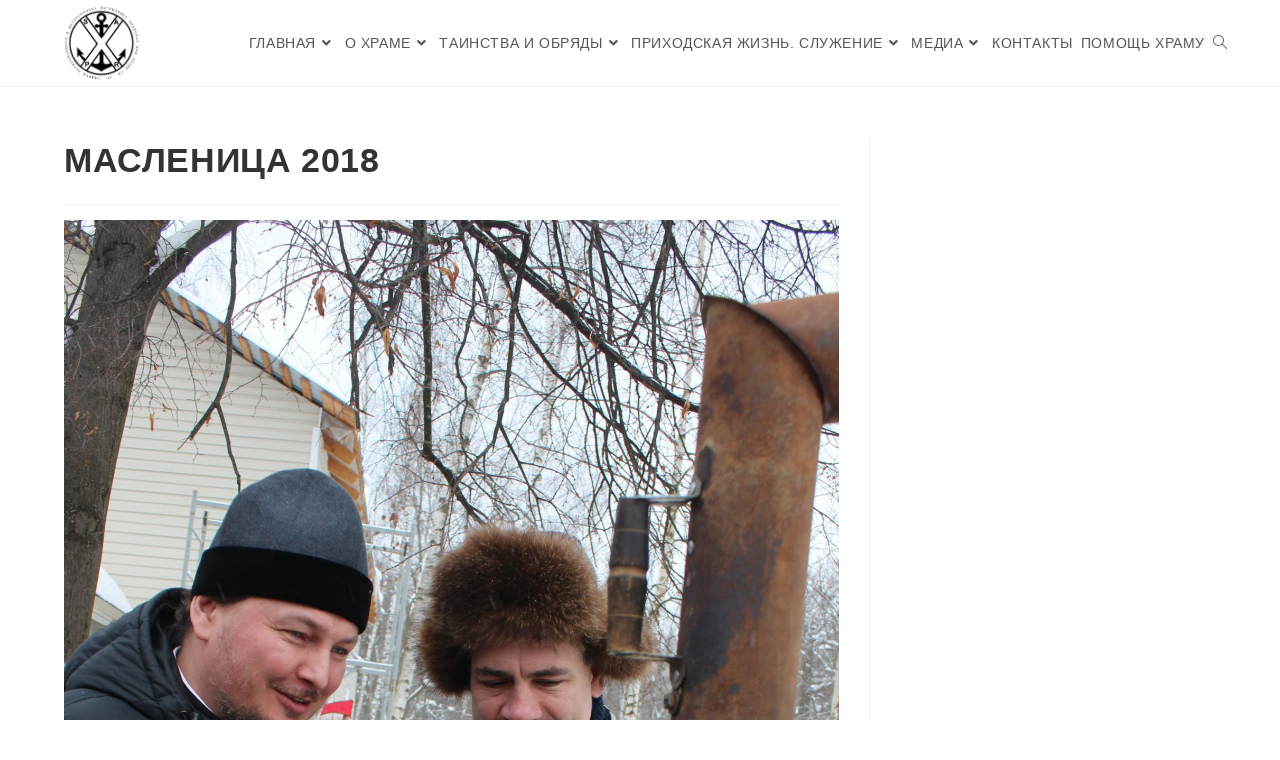

--- FILE ---
content_type: text/css
request_url: http://www.hram-metrogorodok.ru/wp-content/plugins/radio-vera/circle.skin/circle.player.css?ver=6.7.4
body_size: 513
content:
/*
 * Project: CirclePlayer
 * http://www.jplayer.org
 *
 * Copyright (c) 2012 Happyworm Ltd
 *
 * Author: Silvia Benvenuti
 * Edited by: Mark J Panaghiston
 * Date: 2nd October 2012
 * Artwork inspired by: http://forrst.com/posts/Untitled-CJz
 */

.cp-container {
	position:absolute;
	padding:3px;
	-webkit-tap-highlight-color:rgba(0,0,0,0);
	border:0;
}

.cp-container :focus {
	border:none;
	outline:0;
}


.cp-controls {
	margin:0 auto;
	padding:4px;
}

.cp-controls li{
	list-style-type:none;
	display:block;
	/*IE Fix*/
	position:absolute;
}

.cp-controls li a{
	position:absolute;
	display:block;
	width:89px;
	height:78px;
	text-indent:-9999px;
	z-index:1;
	cursor:pointer;	
}

.cp-controls .cp-play {
	background:url("controls.png") 0 0 no-repeat;
}

.cp-controls .cp-play:hover {
	background:url("controls.png") -92px 0 no-repeat;
}

.cp-controls .cp-pause {
	background:url("controls.png") 1px -80px no-repeat;
}

.cp-controls .cp-pause:hover {
	background:url("controls.png") -92px -80px no-repeat;
}

.cp-jplayer {
	width:89;
	height:78;
}


--- FILE ---
content_type: text/css
request_url: http://www.hram-metrogorodok.ru/wp-content/uploads/useanyfont/uaf.css?ver=1732643011
body_size: 190
content:
				@font-face {
					font-family: 'cyrillicold';
					src: url('/wp-content/uploads/useanyfont/190614061538CyrillicOld.woff') format('woff');
					  font-display: auto;
				}

				.cyrillicold{font-family: 'cyrillicold' !important;}

		